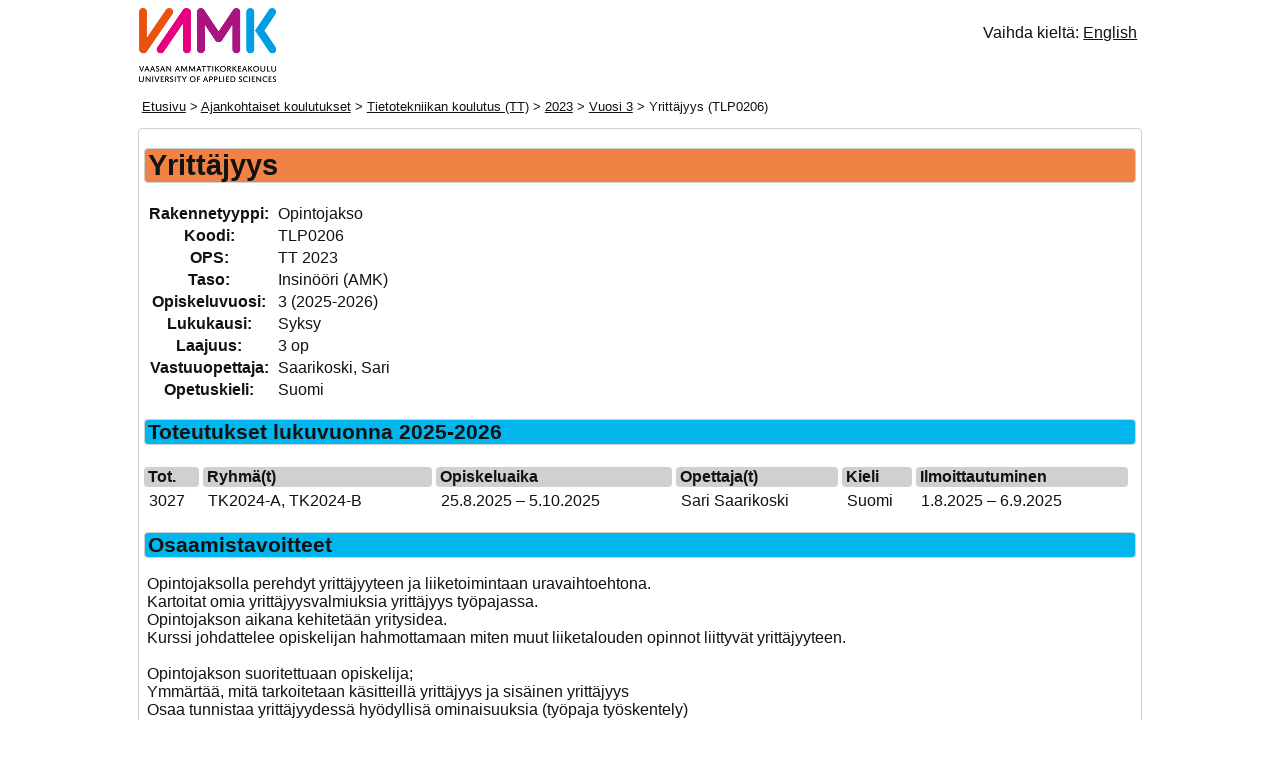

--- FILE ---
content_type: text/html
request_url: https://ops.vamk.fi/fi/TT/2023/TLP0206/
body_size: 3023
content:
<!DOCTYPE html>
<html lang="fi">
<head>
<meta charset="UTF-8">
<meta name="viewport" content="width=device-width, initial-scale=1">
<title>Yrittäjyys (TLP0206) - Tietotekniikan koulutus (TT 2023) - VAMK</title>
<style>@media print{.np{display:none}} .section{page-break-inside:avoid} .ent {white-space: nowrap} body{padding:0;font-family:sans-serif; color: #333} .bc{font-size:smaller} h1{font-size:1.8em} h2{font-size:1.3em} .linfo{font-size:0.55em} @media only screen and (max-width: 1023px) { h1{font-size:1.5em}h2{font-size:1.2em}.linfo{font-size:0.54em}ul{padding-left:2ch}input:not([type]),input[type="text"]{width:98%} } @media only screen and (max-width: 639px) { .results{font-size:small} } @media only screen and (min-device-width: 641px) and (max-width: 360px) { .results .code{display:none}.results{font-size:inherit} } @media only screen and (max-width: 350px), (min-device-width: 641px) and (max-width: 411px) { h1{font-size:1.14em}h2{font-size:1.07em}h3{font-size:1em}h4{font-size:0.93em}ul{padding-left:0.66em} } @media only screen and (max-width: 320px), (min-device-width: 641px) and (max-width: 346px) { img{width:50%;height:50%}body,.info{font-size:small;margin:3px}h1{font-size:1.07em}h2{font-size:1em}h3{font-size:0.93em}h4{font-size:0.86em}.linfo{font-size:smaller}ul{padding-left:0.33em;list-style-type:none}.info th,.info td{display:inline}.results .code{display:none}.results{font-size:inherit} } .courses{text-align:left;border-spacing:0.5ch}.courses th{background-color:#CFD0D0} @media only screen and (max-width: 639px), (min-device-width: 641px) and (max-width: 761px) { .courses, .courses table, .courses thead, .courses tbody, .courses tfoot, .courses tr, .courses th, .courses td { display: block; } .courses thead tr, .courses th { display: none; } .courses td { position: relative; padding-left: 18ch; padding-top: 0.2em; } .courses td:before { position: absolute; top: 0.2em; left: 0.2em; white-space: nowrap; font-weight: bold; } .courses td:nth-of-type(1) { padding-top: 0.5em; } .courses td:nth-of-type(1):before { top: 0.5em; } .courses td:nth-of-type(1):before { content: "Tot.:"; } .courses td:nth-of-type(2):before { content: "Ryhmä(t):"; } .courses td:nth-of-type(3):before { content: "Opiskeluaika:"; } .courses td:nth-of-type(4):before { content: "Opettaja(t):"; } .courses td:nth-of-type(5):before { content: "Kieli:"; } .courses td:nth-of-type(6):before { content: "Ilmoittautuminen:"; } .courses td:nth-of-type(6) { padding-bottom: 0.5em; } }textarea{width:94.5vw} @media only screen and (min-width: 1280px) { textarea{width:48vw} } </style>
<link rel="stylesheet" type="text/css" href="../../../../style.css" media="screen">
</head>
<body><div class="header">
<a href="../../../../" class="image"><img src="../../../../image.png" alt="VAMK"></a><p class="np cl">Vaihda kieltä: <a href="../../../../en/TT/2023/TLP0206/">English</a></p><p class="np bc"><a href="../../../">Etusivu</a> &gt; <a href="../../../active/">Ajankohtaiset koulutukset</a> &gt; <a href="../../">Tietotekniikan koulutus (TT)</a> &gt; <a href="../">2023</a> &gt; <a href="../3/" class="ent">Vuosi 3</a> &gt; Yrittäjyys (TLP0206)</p>
</div><div class="content"><div class="infoContent"><h1>Yrittäjyys</h1><table class="info study"><tr><th>Rakennetyyppi: </th><td>Opintojakso</td></tr><tr><th>Koodi: </th><td>TLP0206</td></tr><tr><th>OPS: </th><td>TT 2023</td></tr><tr><th>Taso: </th><td>Insinööri (AMK)</td></tr><tr><th>Opiskeluvuosi: </th><td>3 (2025-2026)</td></tr><tr><th>Lukukausi: </th><td>Syksy</td></tr><tr><th>Laajuus: </th><td>3 op</td></tr><tr><th>Vastuuopettaja: </th><td>Saarikoski, Sari</td></tr><tr><th>Opetuskieli: </th><td>Suomi</td></tr></table></div><div class="childContent section"><h2>Toteutukset lukuvuonna 2025-2026</h2><table class="courses"><tr><th class="impl">Tot.</th><th class="groups">Ryhmä(t)</th><th class="studytime">Opiskeluaika</th><th class="teachers">Opettaja(t)</th><th class="lang">Kieli</th><th class="enroltime">Ilmoittautuminen</th></tr><tr><td class="impl">3027</td><td class="groups">TK2024-A, TK2024-B</td><td class="studytime">25.8.2025 – 5.10.2025</td><td class="teachers">Sari Saarikoski</td><td class="lang">Suomi</td><td class="enroltime">1.8.2025 – 6.9.2025</td></tr></table></div><div class="textContent"><div class="section"><h2>Osaamistavoitteet</h2><p>Opintojaksolla perehdyt yrittäjyyteen ja liiketoimintaan uravaihtoehtona.<br />
 Kartoitat omia yrittäjyysvalmiuksia yrittäjyys työpajassa.<br />
 Opintojakson aikana kehitetään yritysidea.<br />
 Kurssi johdattelee opiskelijan hahmottamaan miten muut liiketalouden opinnot liittyvät yrittäjyyteen.<br />
<br />
Opintojakson suoritettuaan opiskelija;<br />
Ymmärtää, mitä tarkoitetaan käsitteillä yrittäjyys ja sisäinen yrittäjyys  <br />
Osaa tunnistaa yrittäjyydessä hyödyllisä ominaisuuksia (työpaja työskentely)<br />
<br />
<br />
omaa valmiuksia jatkaa liikeidean työstämistä kohti kannattavaa liiketoimintaa<br />
Tunnistaa keskeiset yritystoiminnan prosessit ja osaa käyttää liiketoiminnan peruskäsitteistöä omassa työskentelyssään.<br />
Osaa arvioida oman ja muiden ryhmien liikeideoiden kantavuutta (työpaja työskentely)</p></div><div class="section"><h2>Opiskelijan työmäärä</h2><p>Lähi/ verkko- opetus ja tuntitehtävät 23 h<br />
Itsenäinen, - ja  ryhmätyöskentely 54 h<br />
Oman oppimisen arviointi 1 h<br />
</p></div><div class="section"><h2>Edeltävät opinnot / Suositellut valinnaiset opinnot</h2><p>Ei edeltäviä opintoja.</p></div><div class="section"><h2>Sisältö</h2><p>Tunnistat oman sisäisen yrittäjyyden taidot ja sekä osaat hyödyntää niitä yhdessä tiimin kanssa yhteisen liikeidean kehittämisessä.<br />
tiimin jäsenenä, jossa pohditte ja arvioitte idean liiketoimintamahdollisuuksia ja jaatte osaamistanne myös opintojakson muille opiskelijoille. <br />
<br />
<br />
Ideoiden kehityksessä käytette työkaluna välineenä liiketoimintakaaviota (Business Model Canvas).<br />
Liikeidea esitetään ja opponoidaan tiimeissä<br />
Saatte valmiuksia jatkaa idean työstämistä muilla liiketalouden kursseilla (työpaja työskentely)<br />
Saatte valmiuksia edetä liikeidean kanssa IntoAction hankkeen parissa.<br />
</p></div><div class="section"><h2>Aluevaikuttavuus</h2><p>Opiskelija ymmärtää yritystoiminnan merkityksen elinkeinoelämälle.</p></div><div class="section"><h2>Opiskelumateriaali</h2><p>- <a href="https://uusyrityskeskus.fi/apua-yrittajyyteen/perustamisopas/" target="_blank">https://uusyrityskeskus.fi/apua-yrittajyyteen/perustamisopas/</a><br />
- Kurssiaineistot Moodlessa<br />
<br />
<br />
</p></div><div class="section"><h2>Opetusmuoto / Opetusmenetelmät</h2><p> Opiskelijoilta odotetaan aktiivista osallistumista tuntiopetukseen sekä työpajatyöskentelyyn.<br />
 Opiskelija työstää liikeidean ja esityksen tiimityönä. <br />
</p></div><div class="section"><h2>Arviointikriteerit</h2><p>Opintojakso arvioidaan asteikolla 0–5, 0. Arviointikriteerit on esitetty asteikolla 1-3-5.<br />
<br />
<br />
5= Opiskelija hallitsee erinomaisesti kurssilla käsitellyt asiat ja kykenee hahmottamaan suuret asiakokonaisuudet ja asioiden väliset suhteet. Lisäksi opiskelija kykenee vaihtelevasti, eri olosuhteissa soveltamaan opittuja asioita käytäntöön.<br />
<br />
3= Opiskelija osaa kurssilla käsitellyt asiat hyvin ja ymmärtää kurssilla käsiteltyjen asioiden merkityksen asiakokonaisuudessa. Opiskelija kykenee ohjatusti soveltamaan opittua käytäntöön.<br />
<br />
1= Opiskelija osaa kurssilla käsitellyt peruskäsitteet ja -asiat.</p></div><div class="section"><h2>Arviointimenetelmät</h2><p>Työpajatyöskentely (kaksi työpajaa) 30p<br />
<br />
Läsnäolo ja tuntiosallistuminen 20p<br />
Toteuttamiskelpoisen liikeidean tuottaminen 30p<br />
Itsearviointi 20p<br />
<br />
<br />
</p></div></div><div class="back"><hr style="margin-top: 2em;" class="np"><p class="np"><a onclick="javascript: history.back(); return false;" href="../">Takaisin</a></p></div></div>
</body>
</html>